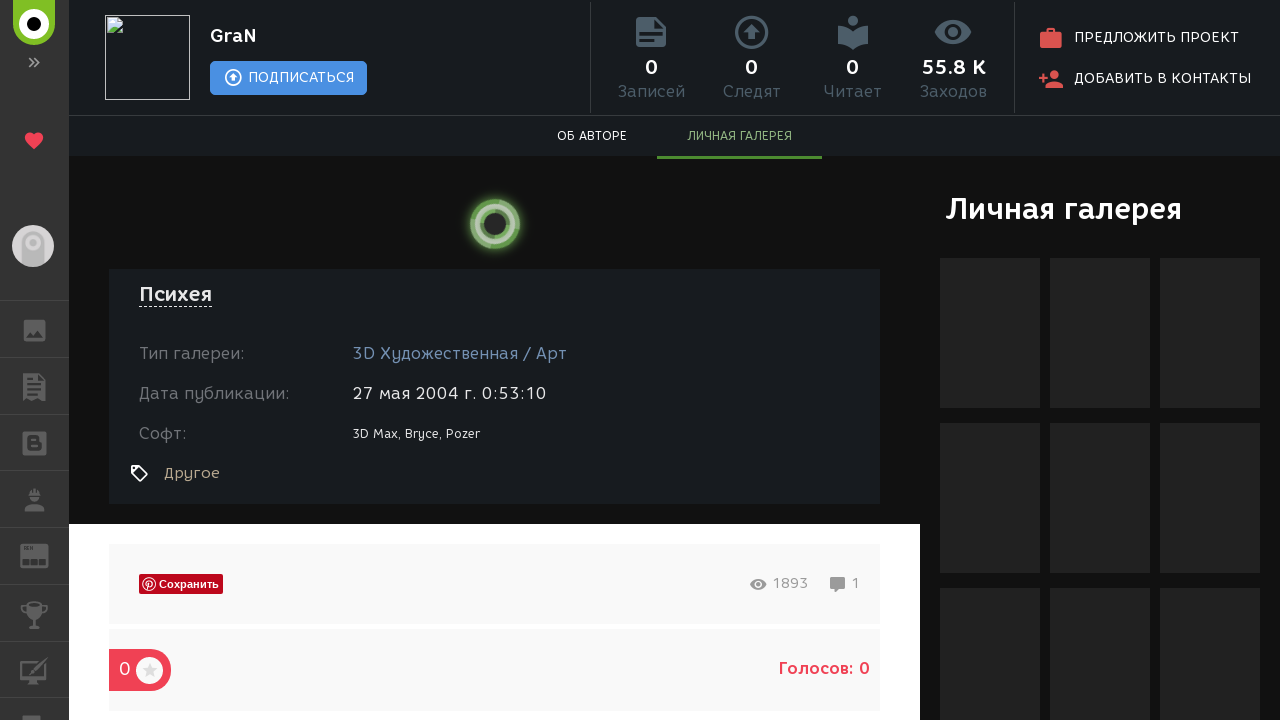

--- FILE ---
content_type: text/html; charset=UTF-8
request_url: https://render.ru/ru/gallery/artwork/10300
body_size: 4176
content:
<!DOCTYPE html>
<html ng-app="render" ng-controller="RenderCtrl as render" lang="ru">
<head>
    <meta name="viewport" content="width=device-width, initial-scale=1.0, maximum-scale=1.0, user-scalable=no">
    <meta http-equiv="content-type" content="text/html; charset=utf-8"/>
    <title ng-bind="($title ? $title : i18n.global.Title)">Психея</title>
    <meta name="description" content="">
    <meta name="yandex-verification" content="5d83205f65099224" />
    <meta name="yandex-verification" content="c1bdb1aa5999656c" />
    <meta name="google-site-verification" content="RlWodvcgSqEG2IhzKqohcL6naHO5iwunZa9reFuFTOg" />
    <meta name="google-site-verification" content="-t-pNqkeho3ARLXYG2Kx9s0tkM9HnnWydYLV3FY6TfY" />
    <meta name="p:domain_verify" content="a6fadb24dd39e9122a2b1f0a272dd720" />

    <!-- Google Tag Manager -->
    <script>
        (function(w,d,s,l,i){w[l]=w[l]||[];w[l].push({'gtm.start':
            new Date().getTime(),event:'gtm.js'});var f=d.getElementsByTagName(s)[0],
            j=d.createElement(s),dl=l!='dataLayer'?'&l='+l:'';j.async=true;j.src=
            'https://www.googletagmanager.com/gtm.js?id='+i+dl;f.parentNode.insertBefore(j,f);
        })(window,document,'script','dataLayer','GTM-54PMF2W');
    </script>
    <!-- End Google Tag Manager -->

    <!-- Global site tag (gtag.js) - Google Analytics -->
    <script async src="https://www.googletagmanager.com/gtag/js?id=G-12T9QEZDH2"></script>
    <script>
        window.dataLayer = window.dataLayer || [];
        function gtag(){dataLayer.push(arguments);}
        gtag('js', new Date());
        gtag('config', 'G-12T9QEZDH2', {'cookie_domain': '.render.ru'});
    </script>
    <!-- End Global site tag (gtag.js) - Google Analytics -->

    <!-- Facebook Pixel Code -->
    <script>
        !function(f,b,e,v,n,t,s){if(f.fbq)return;n=f.fbq=function(){n.callMethod?n.callMethod.apply(n,arguments):n.queue.push(arguments)};
            if(!f._fbq)f._fbq=n;n.push=n;n.loaded=!0;n.version='2.0';n.queue=[];
            t=b.createElement(e);t.async=!0; t.src=v;s=b.getElementsByTagName(e)[0];s.parentNode.insertBefore(t,s)
        }(window, document,'script','https://connect.facebook.net/ru_RU/fbevents.js');
        fbq('init', '263897241158329');
        fbq('track', 'PageView');
    </script>
    <!-- End Facebook Pixel Code -->

    <!-- Yandex.Metrika counter -->
    <script type="text/javascript" >
        (function(m,e,t,r,i,k,a){m[i]=m[i]||function(){(m[i].a=m[i].a||[]).push(arguments)};
            m[i].l=1*new Date();k=e.createElement(t),a=e.getElementsByTagName(t)[0],k.async=1,k.src=r,a.parentNode.insertBefore(k,a)})
        (window, document, "script", "https://cdn.jsdelivr.net/npm/yandex-metrica-watch/tag.js", "ym");

        ym(25114673, "init", {
            clickmap:true,
            trackLinks:true,
            accurateTrackBounce:true,
            trackHash:true
        });
    </script>
    <!-- /Yandex.Metrika counter -->

    <!-- Rating@Mail.ru counter -->
    <script type="text/javascript">
        var _tmr = window._tmr || (window._tmr = []);
        _tmr.push({id: "43010", type: "pageView", start: (new Date()).getTime()});
        (function (d, w, id) {
            if (d.getElementById(id)) return;
            var ts = d.createElement("script"); ts.type = "text/javascript"; ts.async = true; ts.id = id;
            ts.src = (d.location.protocol == "https:" ? "https:" : "http:") + "//top-fwz1.mail.ru/js/code.js";
            var f = function () {var s = d.getElementsByTagName("script")[0]; s.parentNode.insertBefore(ts, s);};
            if (w.opera == "[object Opera]") { d.addEventListener("DOMContentLoaded", f, false); } else { f(); }
        })(document, window, "topmailru-code");
    </script>
    <!-- //Rating@Mail.ru counter -->

    <link rel="canonical" href="https://render.ru/ru/gallery/artwork/10300">
    <meta name="twitter:card" content="summary" />
    <meta name="twitter:site" content="@renderRu" />
    <meta property="og:locale" content="ru_RU" />
    <meta property="og:site_name" content="RENDER.RU" />
    <meta property="og:url" content="https://render.ru/ru/gallery/artwork/10300" />
    <meta property="og:type" content="article" />
    <meta property="og:title" content="Психея" />
    <meta property="og:description" content="" />
    <meta property="og:image" content="https://st.render.ru/artwork/69076" />

    <script type="text/javascript">
        var AppParams = {
            render: {
                lang_domain: {
                    '*': 'renderu.com',
                    'ru': 'render.ru'
                },
                breadcrumbs: [],
                share: {
                    vk: {
                        api_id: '6841456',
                        group_id: '8938191',
                        v: '5.131'
                    },
                    facebook: {
                        api_id: '1698969840337248',
                        page_id: '312936276073535',
                        version: 'v11.0'
                    }
                },
                oauth : {
                    facebook: '1698969840337248',
                    google: '684187944552-h8gbfioh06h4kvs9q760qrjiss1l66ai.apps.googleusercontent.com',
                    vk: '5082788'
                },
                recaptcha: '6Ld4xWsUAAAAAHhrrWq6zVl5wd1S6HaneASDImvz'
            },
            core  : {
                frontend  : '2.39.13',
                api_url   : '/ru/',
                lang      : 'ru',
                storage   : 'https://st.render.ru'
            }
        };

    </script>

    <link rel="icon" type="image/vnd.microsoft.icon" href="/favicon.ico" />
    <link rel="stylesheet" href="/f/css/mdi/css/materialdesignicons.min.css?v=4.4.95.1">
    <script src="/f/render/libs.js?v=2.39.13"></script>
    <script src="/f/js/packery.pkgd.min.js?v=2.1.2"></script>


    <link rel="stylesheet" href="/f/js/redactor/redactor.css" type="text/css" media="all"/>
    <script src="/f/js/redactor/redactor.js?v=10.2.6.6"></script>
    <script src="/f/js/redactor/lang/ru.js"></script>
    <script src="/f/js/redactor/plugins/video/video.js?v=0.3" async defer></script>
    <script src="/f/js/redactor/plugins/fontcolor/fontcolor.js" async defer></script>
    <script src="/f/js/redactor/plugins/fullscreen/fullscreen.js" async defer></script>
    <script src="/f/js/rendermanager.js?v=0.2" async defer></script>

    <script src="/f/render/index.js?v=2.39.13"></script>
    <script src="/f/render/default/ru.render.templates.js?v=2.39.13"></script>
    <link rel="stylesheet" href="/f/render/index.css?v=2.39.13">

    <script type="text/javascript">!function(d){var t=d.createElement("script");t.type="text/javascript",t.async=!0,t.src="https://vk.com/js/api/openapi.js?160",t.onload=function(){VK.init({apiId: 4360114, onlyWidgets: true}),VK.Retargeting.Init("VK-RTRG-323430-8lNrA"),VK.Retargeting.Hit()},d.head.appendChild(t)}(document);</script>
    <script type="text/javascript">(function(d, s, id){var js, fjs = d.getElementsByTagName(s)[0];if (d.getElementById(id)) {return;}js = d.createElement(s); js.id = id; js.src = "https://connect.facebook.net/ru_RU/sdk.js"; fjs.parentNode.insertBefore(js, fjs)}(document, 'script', 'facebook-jssdk'));</script>
    <script type="text/javascript">window.twttr = (function(d, s, id) {var js, fjs = d.getElementsByTagName(s)[0], t = window.twttr || {}; if (d.getElementById(id)) {return t;}js = d.createElement(s); js.id = id; js.src = "https://platform.twitter.com/widgets.js"; fjs.parentNode.insertBefore(js, fjs); t._e = []; t.ready = function(f) { t._e.push(f); }; return t;}(document, 'script', 'twitter-wjs'));</script>
    <script src="https://apis.google.com/js/platform.js" async defer>
        {lang: 'ru', parsetags: 'explicit'}
    </script>
    <script type="text/javascript" src="//assets.pinterest.com/js/pinit.js" async defer></script>

    <base href="/ru/">
</head>

<body class="b-page b-page__body" scrollchanger ui-view="body" autoscroll>
<nav style="visibility:hidden">
    <a href="section">Блоги</a>
    <a href="news">Новости</a>
    <a href="section/8">Уроки</a>
    <a href="vacancy/search">Вакансии</a>
    <a href="freelance/search">Сеть аутсорсинга. Фриланс объявления.</a>
    <a href="gallery">ГАЛЕРЕЯ</a>
    <a href="gallery/28">ГАЛЕРЕЯ 2D Арт</a>
    <a href="gallery/1">ГАЛЕРЕЯ 3D Художественная</a>
    <a href="gallery/2">ГАЛЕРЕЯ 3D Архитектура</a>
    <a href="gallery/59">ГАЛЕРЕЯ Видео</a>
</nav>
<div itemscope itemtype="http://schema.org/Article" style="visibility:hidden">
    <link itemprop="mainEntityOfPage" itemscope href="https://render.ru/ru/gallery/artwork/10300" />
    <div itemprop="publisher" itemscope itemtype="https://schema.org/Organization">
        <div itemprop="logo" itemscope itemtype="https://schema.org/ImageObject">
            <img itemprop="image url" src="https://render.ru/f/render/images/logo_600x60.png" alt="RENDER.RU"/>
            <meta itemprop="width" content="600">
            <meta itemprop="height" content="60">
        </div>
        <meta itemprop="telephone" content="-">
        <meta itemprop="address" content="-">
        <meta itemprop="name" content="RENDER.RU">
    </div>
    <meta itemprop="datePublished" content="2004-05-27">
    <meta itemprop="dateModified" content="2004-05-27">
    <div itemprop="author" itemscope itemtype="http://schema.org/Person">
        <span itemprop="name">GraN</span>
        <img itemprop="image"  src="https://render.ru/f/render/images/no-avatar.png" alt="GraN"/>
    </div>

    <div>
        <h1 itemprop="headline">Психея</h1>
        <span itemprop="image" itemscope itemtype="https://schema.org/ImageObject">
            <img itemprop="image url" src="https://st.render.ru/artwork/69076" alt="preview Психея"/>
        </span>
                <span itemprop="image" itemscope itemtype="https://schema.org/ImageObject">
            <a href="https://st.render.ru/artwork/69076" target="_blank"><img itemprop="image url" src="https://st.render.ru/art/69076" alt="Другое" title="GraN Психея"/></a>
        </span>
                <div itemprop="articleBody"></div>
    </div>
    <div itemprop="commentCount">1</div>
            <div itemprop="comment" itemscope itemtype="http://schema.org/Comment">
            <div itemprop="dateCreated">2009-03-22</div>
            <div itemprop="text">Странно.. Обычно Грану достаётся по полной, а эту его работу даже никто не прокомментировал. Тогда я чего-нибудь скажу, но это не хвала. Лицо у неё страшное, наверно потому, что глаз нет. И ещё она полулысая. Волосы очень далеко за границей лба начинаются. Как будто, она лысая совсем, посмотрела вверх, а парик начал сползать :)) Вобшем, страшная...</div>
        </div>
    </div>
<div itemscope itemtype="http://schema.org/Organization" style="visibility:hidden" >
    <div itemprop="name">RENDER.RU</div>
    <a itemprop="url" href="https://render.ru/">https://render.ru/</a>
    <ul>
        <li><a itemprop="sameAS" href="https://t.me/render_ru" target="_blank">telegram</a></li>
<!--        <li><a itemprop="sameAS" href="https://www.facebook.com/Render.ru/" target="_blank">facebook</a></li>
        <li><a itemprop="sameAS" href="https://twitter.com/renderRu" target="_blank">twitter</a></li>
-->        <li><a itemprop="sameAS" href="https://vk.com/render_ru" target="_blank">VK</a></li>
    </ul>
</div>
</body>
</html>


--- FILE ---
content_type: application/javascript
request_url: https://render.ru/f/js/redactor/plugins/fullscreen/fullscreen.js
body_size: 975
content:
(function($)
{
	$.Redactor.prototype.fullscreen = function()
	{
		return {
			init: function()
			{
				this.fullscreen.isOpen = false;

				var button = this.button.add('fullscreen', this.lang.get('fullscreen'));
				this.button.addCallback(button, this.fullscreen.toggle);

				if (this.opts.fullscreen) this.fullscreen.toggle();
			},
			enable: function()
			{
				this.button.changeIcon('fullscreen', 'normalscreen');
				this.button.setActive('fullscreen');
				this.fullscreen.isOpen = true;

				if (this.opts.toolbarExternal || this.opts.toolbarFixed)
				{
					this.fullscreen.toolcss = {};
					this.fullscreen.boxcss = {};
					this.fullscreen.toolcss.width = this.$toolbar.css('width');
					this.fullscreen.toolcss.top = this.$toolbar.css('top');
					this.fullscreen.toolcss.position = this.$toolbar.css('position');
					this.fullscreen.boxcss.top = this.$box.css('top');
				}

				this.fullscreen.height = this.$editor.height();

				if (this.opts.maxHeight) this.$editor.css('max-height', '');
				if (this.opts.minHeight) this.$editor.css('min-height', '');

				if (!this.$fullscreenPlaceholder) this.$fullscreenPlaceholder = $('<div/>');
				this.$fullscreenPlaceholder.insertAfter(this.$box);

				this.$box.appendTo(document.body);

				this.$box.addClass('redactor-box-fullscreen');
				$('body, html').css('overflow', 'hidden');

				var that = this;
                window.setTimeout(function() {
                    that.fullscreen.resize();
                }, 0);
				$(window).on('resize.redactor.fullscreen', $.proxy(this.fullscreen.resize, this));
				$(document).scrollTop(0, 0);

				$('.redactor-toolbar-tooltip').hide();
				this.$editor.focus();
				this.observe.load();
			},
			disable: function()
			{
				this.button.removeIcon('fullscreen', 'normalscreen');
				this.button.setInactive('fullscreen');
				this.fullscreen.isOpen = false;

				$(window).off('resize.redactor.fullscreen');
				$('body, html').css('overflow', '');

				this.$box.insertBefore(this.$fullscreenPlaceholder);
				this.$fullscreenPlaceholder.remove();

				this.$box.removeClass('redactor-box-fullscreen').css({ width: 'auto', height: 'auto' });

				this.code.sync();

				if (this.opts.toolbarExternal || this.opts.toolbarFixed)
				{
					this.$box.css('top', this.fullscreen.boxcss.top);
					this.$toolbar.css({
						'width': this.fullscreen.toolcss.width,
						'top': this.fullscreen.toolcss.top,
						'position': this.fullscreen.toolcss.position
					});
				}

				if (this.opts.minHeight) this.$editor.css('minHeight', this.opts.minHeight);
				if (this.opts.maxHeight) this.$editor.css('maxHeight', this.opts.maxHeight);

				$('.redactor-toolbar-tooltip').hide();
				this.$editor.css('height', 'auto');
				this.$editor.focus();
				this.observe.load();
			},
			toggle: function()
			{
				if (this.fullscreen.isOpen)
				{
					this.fullscreen.disable();
				}
				else
				{
					this.fullscreen.enable();
				}
			},
			resize: function()
			{
				if (!this.fullscreen.isOpen) return;

				var toolbarHeight = this.$toolbar.height();

				var height = $(window).height() - toolbarHeight - this.utils.normalize(this.$editor.css('padding-top')) - this.utils.normalize(this.$editor.css('padding-bottom'));
				this.$box.width($(window).width()).height(height);

				if (this.opts.toolbarExternal || this.opts.toolbarFixed)
				{
					this.$toolbar.css({
						'top': '0px',
						'position': 'fixed',
						'width': '100%'
					});

					this.$box.css('top', toolbarHeight + 'px');
				}

				this.$editor.height(height);
			}
		};
	};
})(jQuery);